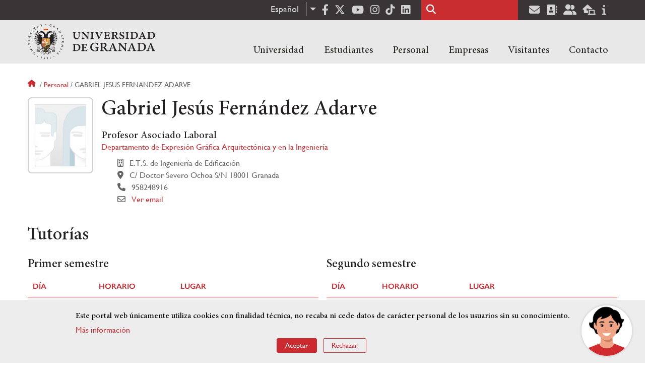

--- FILE ---
content_type: text/html; charset=UTF-8
request_url: https://www.ugr.es/personal/gabriel-jesus-fernandez-adarve
body_size: 12961
content:
<!DOCTYPE html>
<html lang="es" dir="ltr" prefix="content: http://purl.org/rss/1.0/modules/content/  dc: http://purl.org/dc/terms/  foaf: http://xmlns.com/foaf/0.1/  og: http://ogp.me/ns#  rdfs: http://www.w3.org/2000/01/rdf-schema#  schema: http://schema.org/  sioc: http://rdfs.org/sioc/ns#  sioct: http://rdfs.org/sioc/types#  skos: http://www.w3.org/2004/02/skos/core#  xsd: http://www.w3.org/2001/XMLSchema# " class="no-grid">
  <head>
    <meta charset="utf-8" />
<script async src="https://www.googletagmanager.com/gtag/js?id=UA-4060598-1"></script>
<script>window.dataLayer = window.dataLayer || [];function gtag(){dataLayer.push(arguments)};gtag("js", new Date());gtag("set", "developer_id.dMDhkMT", true);gtag("config", "UA-4060598-1", {"groups":"default","anonymize_ip":true,"page_placeholder":"PLACEHOLDER_page_path","allow_ad_personalization_signals":false});gtag("config", "G-1VP321ZLLY", {"groups":"default","page_placeholder":"PLACEHOLDER_page_location","allow_ad_personalization_signals":false});</script>
<script>var _paq = _paq || [];(function(){var u=(("https:" == document.location.protocol) ? "https://analiticasweb.ugr.es/" : "http://analiticasweb.ugr.es/");_paq.push(["setSiteId", "5"]);_paq.push(["setTrackerUrl", u+"matomo.php"]);_paq.push(["setDoNotTrack", 1]);if (!window.matomo_search_results_active) {_paq.push(["trackPageView"]);}_paq.push(["setIgnoreClasses", ["no-tracking","colorbox"]]);_paq.push(["enableLinkTracking"]);var d=document,g=d.createElement("script"),s=d.getElementsByTagName("script")[0];g.type="text/javascript";g.defer=true;g.async=true;g.src=u+"matomo.js";s.parentNode.insertBefore(g,s);})();</script>
<meta name="geo.region" content="ES" />
<meta name="geo.placename" content="Granada, España" />
<meta property="og:site_name" content="Universidad de Granada" />
<meta http-equiv="content-language" content="es" />
<link rel="canonical" href="https://www.ugr.es/personal/gabriel-jesus-fernandez-adarve" />
<meta property="og:type" content="website" />
<meta name="description" content="Fundada en 1531, institución de carácter docente e investigador. Con más de 54000 estudiantes, es primer destino Erasmus y está en posiciones destacadas en rankings como Shanghai" />
<meta property="og:url" content="https://www.ugr.es/personal/gabriel-jesus-fernandez-adarve" />
<meta property="og:title" content="Gabriel Jesús Fernández Adarve | Universidad de Granada" />
<meta property="og:image" content="https://www.ugr.es/themes/custom/ugr/screenshot.png" />
<meta property="og:image:width" content="400px" />
<meta property="og:image:height" content="400px" />
<meta property="og:image:alt" content="Logo Universidad de Granada (UGR)" />
<meta name="Generator" content="Drupal 8 (https://www.drupal.org)" />
<meta name="MobileOptimized" content="width" />
<meta name="HandheldFriendly" content="true" />
<meta name="viewport" content="width=device-width, initial-scale=1.0" />
<script src="https://www.google.com/recaptcha/api.js?hl=es" async defer></script>
<script>window.euCookieComplianceLoadScripts = function(category) {var scriptTag = document.createElement("script");scriptTag.src = "https:\/\/www.google-analytics.com\/analytics.js";document.body.appendChild(scriptTag);}</script>
<style>div#sliding-popup, div#sliding-popup .eu-cookie-withdraw-banner, .eu-cookie-withdraw-tab {background: #BABABA} div#sliding-popup.eu-cookie-withdraw-wrapper { background: transparent; } #sliding-popup h1, #sliding-popup h2, #sliding-popup h3, #sliding-popup p, #sliding-popup label, #sliding-popup div, .eu-cookie-compliance-more-button, .eu-cookie-compliance-secondary-button, .eu-cookie-withdraw-tab { color: #000000;} .eu-cookie-withdraw-tab { border-color: #000000;}</style>
<link rel="shortcut icon" href="/themes/custom/ugr/favicon.ico" type="image/vnd.microsoft.icon" />
<link rel="alternate" hreflang="es" href="http://www.ugr.es/personal/gabriel-jesus-fernandez-adarve" />
<link rel="alternate" hreflang="en" href="http://www.ugr.es/en/staff/gabriel-jesus-fernandez-adarve" />
<script>window.a2a_config=window.a2a_config||{};a2a_config.callbacks=[];a2a_config.overlays=[];a2a_config.templates={};</script>

    <title>Gabriel Jesús Fernández Adarve | Universidad de Granada</title>
    <link rel="stylesheet" media="all" href="/sites/default/files/css/css_OhvL6rc5GmqeQlW9fyH7H5Do766OMsYwWIfC__u6HFo.css" />
<link rel="stylesheet" media="all" href="/sites/default/files/css/css_JJKhzfjLpYzG-3uQO4RHGnanJL7G588gKd-vY6QkLpA.css" />

    <script type="application/json" data-drupal-selector="drupal-settings-json">{"path":{"baseUrl":"\/","scriptPath":null,"pathPrefix":"","currentPath":"personal\/gabriel-jesus-fernandez-adarve","currentPathIsAdmin":false,"isFront":false,"currentLanguage":"es"},"pluralDelimiter":"\u0003","suppressDeprecationErrors":true,"ajaxPageState":{"libraries":"addtoany\/addtoany,classy\/base,classy\/messages,core\/drupal.dropbutton,core\/html5shiv,core\/normalize,da_vinci\/global-css,da_vinci\/global-js,dropdown_language\/dropdown-language-selector,espacios\/espacios,eu_cookie_compliance\/eu_cookie_compliance_default,google_analytics\/google_analytics,matomo\/matomo,obfuscate_email\/default,social_media_links\/fontawesome.component,social_media_links\/social_media_links.theme,system\/base,ugr\/global-css,ugr\/global-js,ugr_ckeditor_liststyle\/ugr_ckeditor_list,ugr_classes\/mailEncode,ugr_classes\/persona_ofiweb","theme":"ugr","theme_token":null},"ajaxTrustedUrl":{"\/buscar":true},"google_analytics":{"account":{},"trackOutbound":true,"trackMailto":true,"trackTel":true,"trackDownload":true,"trackDownloadExtensions":"7z|aac|arc|arj|asf|asx|avi|bin|csv|doc(x|m)?|dot(x|m)?|exe|flv|gif|gz|gzip|hqx|jar|jpe?g|js|mp(2|3|4|e?g)|mov(ie)?|msi|msp|pdf|phps|png|ppt(x|m)?|pot(x|m)?|pps(x|m)?|ppam|sld(x|m)?|thmx|qtm?|ra(m|r)?|sea|sit|tar|tgz|torrent|txt|wav|wma|wmv|wpd|xls(x|m|b)?|xlt(x|m)|xlam|xml|z|zip"},"matomo":{"disableCookies":false,"trackMailto":true},"eu_cookie_compliance":{"cookie_policy_version":"1.0.0","popup_enabled":true,"popup_agreed_enabled":false,"popup_hide_agreed":false,"popup_clicking_confirmation":false,"popup_scrolling_confirmation":false,"popup_html_info":"\u003Cdiv role=\u0022alertdialog\u0022 aria-labelledby=\u0022popup-text\u0022  class=\u0022eu-cookie-compliance-banner eu-cookie-compliance-banner-info eu-cookie-compliance-banner--opt-in\u0022\u003E\n  \u003Cdiv class=\u0022popup-content info eu-cookie-compliance-content\u0022\u003E\n    \u003Cdiv id=\u0022popup-text\u0022 class=\u0022eu-cookie-compliance-message\u0022\u003E\n      \u003Ch2\u003EEste portal web \u00fanicamente utiliza cookies con finalidad t\u00e9cnica, no recaba ni cede datos de car\u00e1cter personal de los usuarios sin su conocimiento. \u003C\/h2\u003E\n\u003Cp\u003E\u003Ca href=\u0022https:\/\/www.ugr.es\/condiciones-legales\u0022\u003EM\u00e1s informaci\u00f3n\u003C\/a\u003E\u003C\/p\u003E\n\n          \u003C\/div\u003E\n\n    \n    \u003Cdiv id=\u0022popup-buttons\u0022 class=\u0022eu-cookie-compliance-buttons\u0022\u003E\n      \u003Cbutton type=\u0022button\u0022 class=\u0022agree-button eu-cookie-compliance-secondary-button\u0022\u003EAceptar\u003C\/button\u003E\n              \u003Cbutton type=\u0022button\u0022 class=\u0022decline-button eu-cookie-compliance-default-button\u0022\u003ERechazar\u003C\/button\u003E\n          \u003C\/div\u003E\n  \u003C\/div\u003E\n\u003C\/div\u003E","use_mobile_message":false,"mobile_popup_html_info":"\u003Cdiv role=\u0022alertdialog\u0022 aria-labelledby=\u0022popup-text\u0022  class=\u0022eu-cookie-compliance-banner eu-cookie-compliance-banner-info eu-cookie-compliance-banner--opt-in\u0022\u003E\n  \u003Cdiv class=\u0022popup-content info eu-cookie-compliance-content\u0022\u003E\n    \u003Cdiv id=\u0022popup-text\u0022 class=\u0022eu-cookie-compliance-message\u0022\u003E\n      \n          \u003C\/div\u003E\n\n    \n    \u003Cdiv id=\u0022popup-buttons\u0022 class=\u0022eu-cookie-compliance-buttons\u0022\u003E\n      \u003Cbutton type=\u0022button\u0022 class=\u0022agree-button eu-cookie-compliance-secondary-button\u0022\u003EAceptar\u003C\/button\u003E\n              \u003Cbutton type=\u0022button\u0022 class=\u0022decline-button eu-cookie-compliance-default-button\u0022\u003ERechazar\u003C\/button\u003E\n          \u003C\/div\u003E\n  \u003C\/div\u003E\n\u003C\/div\u003E","mobile_breakpoint":768,"popup_html_agreed":false,"popup_use_bare_css":false,"popup_height":"auto","popup_width":"100%","popup_delay":1000,"popup_link":"\/condiciones-legales","popup_link_new_window":true,"popup_position":false,"fixed_top_position":true,"popup_language":"es","store_consent":false,"better_support_for_screen_readers":false,"cookie_name":"","reload_page":false,"domain":"","domain_all_sites":false,"popup_eu_only_js":false,"cookie_lifetime":100,"cookie_session":0,"set_cookie_session_zero_on_disagree":0,"disagree_do_not_show_popup":false,"method":"opt_in","automatic_cookies_removal":false,"allowed_cookies":"","withdraw_markup":"\u003Cbutton type=\u0022button\u0022 class=\u0022eu-cookie-withdraw-tab\u0022\u003EOpciones de privacidad\u003C\/button\u003E\n\u003Cdiv role=\u0022alertdialog\u0022 aria-labelledby=\u0022popup-text\u0022 class=\u0022eu-cookie-withdraw-banner\u0022\u003E\n  \u003Cdiv class=\u0022popup-content info eu-cookie-compliance-content\u0022\u003E\n    \u003Cdiv id=\u0022popup-text\u0022 class=\u0022eu-cookie-compliance-message\u0022\u003E\n      \u003Ch2\u003EUsamos cookies para mejorar la experiencia de usuario\u003C\/h2\u003E\n\u003Cp\u003EHas dado tu consentimiento para el uso de cookies.\u003C\/p\u003E\n\n    \u003C\/div\u003E\n    \u003Cdiv id=\u0022popup-buttons\u0022 class=\u0022eu-cookie-compliance-buttons\u0022\u003E\n      \u003Cbutton type=\u0022button\u0022 class=\u0022eu-cookie-withdraw-button\u0022\u003ERetirar consentimiento\u003C\/button\u003E\n    \u003C\/div\u003E\n  \u003C\/div\u003E\n\u003C\/div\u003E","withdraw_enabled":false,"reload_options":null,"reload_routes_list":"","withdraw_button_on_info_popup":false,"cookie_categories":[],"cookie_categories_details":[],"enable_save_preferences_button":true,"containing_element":"body","settings_tab_enabled":false},"user":{"uid":0,"permissionsHash":"157ea2df7e5b73016a00c0095ecb34fb827b4eecfcdbe8abdc930091b2ed59a0"}}</script>

<!--[if lte IE 8]>
<script src="/sites/default/files/js/js_VtafjXmRvoUgAzqzYTA3Wrjkx9wcWhjP0G4ZnnqRamA.js"></script>
<![endif]-->
<script src="/core/assets/vendor/modernizr/modernizr.min.js?v=3.3.1"></script>
<script src="/sites/default/files/js/js_TzVoxmoB39WwbcPBlx6WTjFDIZpiwBO8NzV3YetSzGU.js"></script>

    <link rel="apple-touch-icon" sizes="180x180" href="/themes/custom/ugr/icon/apple-touch-icon.png">
    <link rel="icon" type="image/png" sizes="32x32" href="/themes/custom/ugr/icon/favicon-32x32.png">
    <link rel="icon" type="image/png" sizes="16x16" href="/themes/custom/ugr/icon/favicon-16x16.png">
    <link rel="manifest" href="/themes/custom/ugr/icon/site.webmanifest">
    <link rel="mask-icon" href="/themes/custom/ugr/icon/safari-pinned-tab.svg" color="#5bbad5">
    <meta name="msapplication-config" content="themes/custom/ugr/icon/browserconfig.xml" />
    <meta name="msapplication-TileColor" content="#ffffff">
    <meta name="theme-color" content="#ffffff">


      <script> !(function(b, o, t) { ((o = b.createElement('script')).src =
  'https://chat.1millionbot.com/app.js'), (o.charset = 'UTF-8'), (o.async
  = !0), (o.onload = function() { $omb.init({ key:
  '62c53a978a2ea8f366347672' }); }), (t = b.getElementsByTagName( 'script'
  )[0]).parentNode.insertBefore(o, t)})(document); </script>

  </head>
  <body class="layout-no-sidebars page-node-gabriel-jesús-fernández-adarve path-personal">
    <a href="#main-content" class="visually-hidden focusable skip-link">
      Pasar al contenido principal
    </a>
    
      <div class="dialog-off-canvas-main-canvas" data-off-canvas-main-canvas>
    <div class="layout-container">

  <header role="banner" aria-label="Cabecera de sitio">
          <div class="top-bar">
          <div class="region region-top-bar">
    <div id="block-dropdownlanguage" class="block block-dropdown-language block-dropdown-languagelanguage-interface">
  
    
      <fieldset class="js-form-item form-item js-form-wrapper form-wrapper">
      <legend>
    <span class="fieldset-legend">Cambiar de idioma</span>
  </legend>
  <div class="fieldset-wrapper">
              <div class="dropbutton-wrapper"><div class="dropbutton-widget"><ul class="dropdown-language-item dropbutton"><li class="es"><span class="language-link active-language" lang="es" hreflang="es">Español</span></li><li class="en"><a href="http://www.ugr.es/en/staff/gabriel-jesus-fernandez-adarve" class="language-link" lang="en" hreflang="en">English</a></li></ul></div></div>
          </div>
</fieldset>

  </div>
<div id="block-socialmedialinks" class="block-social-media-links block block-social-media-links-block">
  
    
      

<ul class="social-media-links--platforms platforms inline horizontal">
      <li>
      <a href="https://www.facebook.com/universidadgranada/"  target="_blank" aria-label="Facebook" title="Facebook" >
        <span class='fab fa-facebook-f fa-2x'></span> Facebook
      </a>
    </li>
      <li>
      <a href="https://www.twitter.com/CanalUGR"  target="_blank" aria-label="Twitter" title="Twitter" >
        <span class='fab fa-x-twitter fa-2x'></span> Twitter
      </a>
    </li>
      <li>
      <a href="https://www.youtube.com/user/UGRmedios"  target="_blank" aria-label="Youtube" title="Youtube" >
        <span class='fab fa-youtube fa-2x'></span> Youtube
      </a>
    </li>
      <li>
      <a href="https://www.instagram.com/canalugr/"  target="_blank" aria-label="Síguenos en instagram" title="Síguenos en instagram" >
        <span class='fab fa-instagram fa-2x'></span> Instagram
      </a>
    </li>
      <li>
      <a href="https://www.tiktok.com/@universidaddegranada"  target="_blank" aria-label="TikTok" title="TikTok" >
        <span class='fab fa-tiktok fa-2x'></span> TikTok
      </a>
    </li>
      <li>
      <a href="https://www.linkedin.com/school/university-of-granada/"  target="_blank" aria-label="LinkedIn" title="LinkedIn" >
        <span class='fab fa-linkedin fa-2x'></span> LinkedIn
      </a>
    </li>
  </ul>

  </div>
<div class="search-block-form block block-search container-inline" data-drupal-selector="search-block-form" id="block-ugr-search" role="search">
  
    
      <form action="/buscar" method="get" id="search-block-form" accept-charset="UTF-8">
  <div class="js-form-item form-item js-form-type-search form-type-search js-form-item-keys form-item-keys form-no-label">
      <label for="edit-keys" class="visually-hidden">Buscar</label>
        <input title="Escriba lo que quiere buscar." data-drupal-selector="edit-keys" type="search" id="edit-keys" name="keys" value="" size="15" maxlength="128" class="form-search" />

        </div>
<div data-drupal-selector="edit-actions" class="form-actions js-form-wrapper form-wrapper" id="edit-actions"><input class="search-form__submit button js-form-submit form-submit" data-drupal-selector="edit-submit" type="submit" id="edit-submit" value="Buscar" />
</div>

</form>

  </div>
<div id="block-socialmedialinks-2" class="block-social-media-links block block-social-media-links-block">
  
    
      

<ul class="social-media-links--platforms platforms inline horizontal">
      <li>
      <a href="https://www.ugr.es/servicios/correo-electronico"  target="_blank" aria-label="Correo institucional" title="Correo institucional" >
        <span class='fa fa-envelope fa-2x'></span> E-Mail - UGR
      </a>
    </li>
      <li>
      <a href="https://directorio.ugr.es"  target="_blank" aria-label="Directorio" title="Directorio" >
        <span class='fa fa-address-book fa-2x'></span> Directorio UGR
      </a>
    </li>
      <li>
      <a href="https://oficinavirtual.ugr.es/ai/"  target="_blank" aria-label="Oficina Virtual / Acceso Identificado" title="Oficina Virtual / Acceso Identificado" >
        <span class='fa fa-user-friends fa-2x'></span> Acceso identificado
      </a>
    </li>
      <li>
      <a href="https://sede.ugr.es/"  target="_blank" aria-label="Sede electrónica" title="Sede electrónica" >
        <span class='fa fa-laptop-house fa-2x'></span> Sede UGR
      </a>
    </li>
      <li>
      <a href="https://www.ugr.es/info"  target="_blank" aria-label="Portal de atención al usuario infoUGR" title="Portal de atención al usuario infoUGR" >
        <span class='fa fa-info fa-2x'></span> Info UGR
      </a>
    </li>
  </ul>

  </div>

  </div>

      </div>
        <div class="site-header">      
                <div class="region region-secondary-menu">
    
<nav role="navigation" aria-labelledby="block-ugr-main-menu-menu" id="block-ugr-main-menu" class="block block-menu navigation menu--main">
            
  <label class="visually-hidden" id="block-ugr-main-menu-menu">Navegación principal</label>
  

        

              <ul class="clearfix menu">
                    <li class="menu-item menu-item--expanded">
        
                <a href="/"  aria-expanded="false" aria-haspopup="true"  >Universidad</a>
      
                  
              <ul class="menu">
                    <li class="menu-item">
        
                <a href="/universidad/organizacion/saludo-rector" >Organización</a>
      
              </li>
                <li class="menu-item">
        
                <a href="https://www.ugr.es/universidad/historia/" >Historia</a>
      
              </li>
                <li class="menu-item">
        
                <a href="/universidad/normativa/basica" >Normativa</a>
      
              </li>
                <li class="menu-item">
        
                <a href="/universidad/plan-estrategico" >Plan Estratégico</a>
      
              </li>
                <li class="menu-item">
        
                <a href="/universidad/servicios" >Servicios</a>
      
              </li>
                <li class="menu-item">
        
                <a href="/universidad/noticias" >Noticias</a>
      
              </li>
        </ul>
  
              </li>
                <li class="menu-item menu-item--expanded">
        
                <a href="/"  aria-expanded="false" aria-haspopup="true"  >Estudiantes</a>
      
                  
              <ul class="menu">
                    <li class="menu-item">
        
                <a href="/estudiantes/informacion-general" >Información general</a>
      
              </li>
                <li class="menu-item">
        
                <a href="/estudiantes/grados" >Grados</a>
      
              </li>
                <li class="menu-item">
        
                <a href="/estudiantes/master-doctorados" >Máster y doctorados</a>
      
              </li>
                <li class="menu-item">
        
                <a href="/estudiantes/alojamiento/servicio-de-alojamiento" >Alojamiento Estudiantes</a>
      
              </li>
                <li class="menu-item">
        
                <a href="/estudiantes/movilidad" >Movilidad e intercambio</a>
      
              </li>
        </ul>
  
              </li>
                <li class="menu-item menu-item--expanded">
        
                <a href="/"  aria-expanded="false" aria-haspopup="true"  >Personal</a>
      
                  
              <ul class="menu">
                    <li class="menu-item">
        
                <a href="/personal/servicios/informacion-general" >Servicios</a>
      
              </li>
                <li class="menu-item">
        
                <a href="/personal/pas/informacion-general" >PTGAS</a>
      
              </li>
                <li class="menu-item">
        
                <a href="/personal/pdi/informacion-general" >PDI</a>
      
              </li>
                <li class="menu-item">
        
                <a href="/personal/directorio" >Directorio</a>
      
              </li>
        </ul>
  
              </li>
                <li class="menu-item menu-item--expanded">
        
                <a href="/"  aria-expanded="false" aria-haspopup="true"  >Empresas</a>
      
                  
              <ul class="menu">
                    <li class="menu-item">
        
                <a href="/empresas/investigacion" >Investigación</a>
      
              </li>
                <li class="menu-item">
        
                <a href="/empresas/transferencia" >Transferencia</a>
      
              </li>
                <li class="menu-item">
        
                <a href="/empresas/portal-de-facturas" >Portal de facturas</a>
      
              </li>
                <li class="menu-item">
        
                <a href="/empresas/contratacion" >Contratación</a>
      
              </li>
                <li class="menu-item">
        
                <a href="/empresas/emprendimiento" >Emprendimiento</a>
      
              </li>
                <li class="menu-item">
        
                <a href="/empresas/practicas" > Prácticas</a>
      
              </li>
        </ul>
  
              </li>
                <li class="menu-item menu-item--expanded">
        
                <a href="/"  aria-expanded="false" aria-haspopup="true"  >Visitantes</a>
      
                  
              <ul class="menu">
                    <li class="menu-item">
        
                <a href="/visitantes/agenda-cultural" > Agenda cultural </a>
      
              </li>
                <li class="menu-item">
        
                <a href="/visitantes/alojamiento/granada" > Alojamiento</a>
      
              </li>
                <li class="menu-item">
        
                <a href="/visitantes/empleo" >Empleo</a>
      
              </li>
                <li class="menu-item">
        
                <a href="/visitantes/tienda-universitaria" >Tienda universitaria</a>
      
              </li>
                <li class="menu-item">
        
                <a href="/universidad/servicios/educaugr" >Recursos Educativos</a>
      
              </li>
                <li class="menu-item">
        
                <a href="/visitantes/mecenazgo" >Mecenazgo</a>
      
              </li>
        </ul>
  
              </li>
                <li class="menu-item menu-item--expanded">
        
                <a href="/"  aria-expanded="false" aria-haspopup="true"  >Contacto</a>
      
                  
              <ul class="menu">
                    <li class="menu-item">
        
                <a href="/contacto/enviar-mensaje" >Enviar mensaje</a>
      
              </li>
                <li class="menu-item">
        
                <a href="/contacto/como-llegar/datos-de-contacto-de-la-universidad-de-granada" >¿Dónde estamos?</a>
      
              </li>
                <li class="menu-item">
        
                <a href="/contacto/buscar-personas-entidades" >Buscar Personas/Entidades</a>
      
              </li>
        </ul>
  
              </li>
        </ul>
  


  </nav>

  </div>

              <div class="region region-header">
    <div id="block-subsite-branding" class="clearfix block block-system block-system-branding-block">
  
    
     
    <div class="site-name">
                                    <a href="/" title="Home" class="site-logo logoSVG">
                    <img src="/themes/custom/ugr/ugr-horizontal-color.svg" alt="Universidad de Granada"/>
                </a> 
                        </div>  

    
    
</div>
<div id="block-dropdownlanguage-3" class="block block-dropdown-language block-dropdown-languagelanguage-interface">
  
    
      <fieldset class="js-form-item form-item js-form-wrapper form-wrapper">
      <legend>
    <span class="fieldset-legend">Cambiar de idioma</span>
  </legend>
  <div class="fieldset-wrapper">
              <div class="dropbutton-wrapper"><div class="dropbutton-widget"><ul class="dropdown-language-item dropbutton"><li class="es"><span class="language-link active-language" lang="es" hreflang="es">Español</span></li><li class="en"><a href="http://www.ugr.es/en/staff/gabriel-jesus-fernandez-adarve" class="language-link" lang="en" hreflang="en">English</a></li></ul></div></div>
          </div>
</fieldset>

  </div>
<div id="block-globalsearchicon" class="block block-block-content block-block-content60a7a0d0-ec9e-4546-9198-86c762bd3510">
  
    
      
            <div class="clearfix text-formatted field field--name-body field--type-text-with-summary field--label-hidden field__item"><span class="search-icon"></span></div>
      
  </div>
<div id="block-globalburgermenu" class="block block-block-content block-block-content81103a58-c824-4358-8ed5-4760d037f6bb">
  
    
      
            <div class="clearfix text-formatted field field--name-body field--type-text-with-summary field--label-hidden field__item"><span class="burger-icon"></span></div>
      
  </div>

  </div>

    </div>    
            <div class="region region-searcher">
    <div class="search-block-form block block-search container-inline" data-drupal-selector="search-block-form-2" id="block-formulariodebusqueda" role="search">
  
    
      <form action="/buscar" method="get" id="search-block-form--2" accept-charset="UTF-8">
  <div class="js-form-item form-item js-form-type-search form-type-search js-form-item-keys form-item-keys form-no-label">
      <label for="edit-keys--2" class="visually-hidden">Buscar</label>
        <input title="Escriba lo que quiere buscar." data-drupal-selector="edit-keys" type="search" id="edit-keys--2" name="keys" value="" size="15" maxlength="128" class="form-search" />

        </div>
<div data-drupal-selector="edit-actions" class="form-actions js-form-wrapper form-wrapper" id="edit-actions--2"><input class="search-form__submit button js-form-submit form-submit" data-drupal-selector="edit-submit" type="submit" id="edit-submit--2" value="Buscar" />
</div>

</form>

  </div>

  </div>

      </header>
  
        <div class="region region-highlighted">
    <div data-drupal-messages-fallback class="hidden"></div>

  </div>

  
  
        <div class="region region-breadcrumb">
    <div id="block-ugr-breadcrumbs" class="block block-system block-system-breadcrumb-block">
  
    
        <nav class="breadcrumb" role="navigation" aria-labelledby="system-breadcrumb">
    <label id="system-breadcrumb" class="visually-hidden">Sobrescribir enlaces de ayuda a la navegación</label>
    <ol>
          <li>
                  <a href="/">Inicio</a>
              </li>
          <li>
                  <a href="/personal">Personal</a>
              </li>
          <li>
                  Gabriel jesus fernandez adarve
              </li>
        </ol>
  </nav>

  </div>

  </div>

  
  
  

  <main role="main">
    <a id="main-content" tabindex="-1"></a>
    <div class="layout-content">
        <div class="region region-content">
    <div id="block-ugr-page-title" class="block block-core block-page-title-block">
  
    
      


  </div>
<div id="block-ugr-content" class="block block-system block-system-main-block">
  
    
      

<article class="info-academica info-persona">
            <div id="captcha-dialog" name="persona-8dd2b6c740c535d5ff32b8788b68afa9">
            <div id="recaptcha-service" class="g-recaptcha-service" data-sitekey="6LcXDSgUAAAAAGyhtUy9hH5lw4XvMqkj81ogTOOG" data-callback="checkCaptcha"></div>
        </div>
        <div class="info-personal">
        <h1>Gabriel Jesús Fernández Adarve</h1>
        <div class="fotos">
            <div class="foto">
                <img src="[data-uri]" alt="Gabriel Jesús Fernández Adarve" />
                            </div>
            <div class="rrss">
                                                                                                                                            </div>
        </div>
        <div class="content">
                            <div class="cargos">
                                            <div class="cargo">
            <h2>Profesor Asociado Laboral  </h2>
    
        
        <div class="entidad">
             
                <a href="/universidad/organizacion/entidades/departamento-expresion-grafica-arquitectonica-ingenieria"> Departamento de Expresión Gráfica Arquitectónica y en la Ingeniería </a>
                   
       </div>
    
            <div class="icon-centro">
            E.T.S. de Ingeniería de Edificación
        </div>
    
            <div class="icon-direccion">
            C/ Doctor Severo Ochoa S/N
                            18001
                                        Granada
                    </div>
        
        
                    <div class="icon-telephone">
               958248916
            </div>
             
    
    

                        <div class="icon-mail" name="email-8dd2b6c740c535d5ff32b8788b68afa9-UGA1L-0">                             
                                                    
                    <a name="open-dialog" type="button" href="#captcha-dialog">Ver email</a>
                                              
            </div>
             
</div>
                                    </div>
                    </div>
    </div>
    <div class="accordion-doc info-docencia">
                    <h2 class="title-ac">Tutorías</h2>
            <div class="docencia">
                

    <div class="tutorias">
                    <div class="semestre">
                <h3> Primer semestre </h3>                <table>
                    <tr class="active-line">
                        <th class="active-line base-color-text">Día</th>
                        <th class="active-line base-color-text">Horario</th>
                        <th class="active-line base-color-text">Lugar</th>
                    </tr>
                                                                        <tr class="row">
                                <td class="dia">
                                    Miércoles
                                </td>
                                <td class="horario">
                                    17:31 - 19:29
                                </td>
                                <td class="lugar">
                                    Despacho 11 (Pl 3ª) Etsie
                                </td>
                            </tr>
                                                                                                <tr class="row">
                                <td class="dia">
                                    Jueves
                                </td>
                                <td class="horario">
                                    17:00 - 19:30
                                </td>
                                <td class="lugar">
                                    Despacho 11 (Pl 3ª) Etsie
                                </td>
                            </tr>
                                                            </table>
            </div>
                    <div class="semestre">
                <h3> Segundo semestre </h3>                <table>
                    <tr class="active-line">
                        <th class="active-line base-color-text">Día</th>
                        <th class="active-line base-color-text">Horario</th>
                        <th class="active-line base-color-text">Lugar</th>
                    </tr>
                                                                        <tr class="row">
                                <td class="dia">
                                    Jueves
                                </td>
                                <td class="horario">
                                    16:30 - 21:00
                                </td>
                                <td class="lugar">
                                    Despacho 11 (Pl 3ª) Etsie
                                </td>
                            </tr>
                                                            </table>
            </div>
            </div>
            </div>
        
                    <h2 class="title-ac">Docencia</h2>
            <ul class="docencia">
                

            <li>
                            <a href="http://www.ugr.es/estudiantes/grados/grado-edificacion">Grado en Edificación  </a>
            
            <ul>
                                    <li>
                                                    <a href="/estudiantes/grados/grado-edificacion/expresion-grafica-i-procedimientos-directos"> Expresión Gráfica I: Procedimientos Directos </a>
                                            </li>
                                    <li>
                                                    <a href="/estudiantes/grados/grado-edificacion/proyectos-i-ingenieria-edificacion-elemental"> Proyectos I: Ingeniería de Edificación Elemental </a>
                                            </li>
                            </ul>
        </li>
    
                

            </ul>
        
            </div>
</article>



  </div>

  </div>

    </div>
    
        
  </main>
    <footer class="site-footer" role="complementary">
    <div class="footer-content">
                <div class="region region-content-bottom">
    <div id="block-marcadelsitio" class="clearfix block block-system block-system-branding-block">
  
    
     
    <div class="site-name">
                    <a href="/" title="Home" class="site-logo logoSVG">
                <img src="/themes/custom/ugr/logo-footer.svg" alt="Universidad de Granada"/>
            </a> 
            </div>  

    
            </div>      
    
</div>
<div id="block-arqus" class="block block-block-content block-block-contentbbf3b20d-3dcf-43db-b609-eed78c55fe40">
  
    
      
            <div class="clearfix text-formatted field field--name-body field--type-text-with-summary field--label-hidden field__item"><p><a class="arqus-logo logoSVG" href="https://www.arqus-alliance.eu/" title="Arqus alliance"><img alt="Logo Arqus alliance" src="/themes/custom/ugr/arqus-alliance.svg" /></a></p>
</div>
      
  </div>

  </div>

                      <div class="region region-footer-menu">
    
<nav role="navigation" aria-labelledby="block-piedepagina-menu" id="block-piedepagina" class="block block-menu navigation menu--footer">
      
  <label id="block-piedepagina-menu">Enlaces destacados</label>
  

        
              <ul class="clearfix menu">
                    <li class="menu-item">
        <a href="https://calidad.ugr.es/politica">Política de calidad de la UGR</a>
              </li>
                <li class="menu-item">
        <a href="https://defensor.ugr.es/">Defensor Universitario</a>
              </li>
                <li class="menu-item">
        <a href="https://canalinterno.ugr.es">Canal Interno</a>
              </li>
                <li class="menu-item">
        <a href="/universidad/servicios/cm" data-drupal-link-system-path="node/4754">Centro Mediterráneo UGR</a>
              </li>
                <li class="menu-item">
        <a href="https://ceprud.ugr.es/">CEPRUD</a>
              </li>
                <li class="menu-item">
        <a href="https://cartaservicios.ugr.es/">Carta de Servicios</a>
              </li>
                <li class="menu-item">
        <a href="https://catedras.ugr.es/">Cátedras UGR</a>
              </li>
                <li class="menu-item">
        <a href="https://www.ugr.es/universidad/boletines">BOUGR</a>
              </li>
                <li class="menu-item">
        <a href="https://secretariageneral.ugr.es/pages/convenios">Convenios</a>
              </li>
                <li class="menu-item">
        <a href="https://abierta.ugr.es/">AbiertaUGR</a>
              </li>
                <li class="menu-item">
        <a href="https://archivo.ugr.es/">Archivo UGR</a>
              </li>
                <li class="menu-item">
        <a href="/universidad/organizacion/otros-centros/centro-de-iniciativas-de-cooperacion-al-desarrollo" data-drupal-link-system-path="node/4708">CICODE</a>
              </li>
                <li class="menu-item">
        <a href="https://csirc.ugr.es/">CSIRC</a>
              </li>
                <li class="menu-item">
        <a href="/universidad/servicios/congresos" data-drupal-link-system-path="node/4760">Congresos UGR</a>
              </li>
                <li class="menu-item">
        <a href="https://consejosocial.ugr.es/">Consejo Social</a>
              </li>
                <li class="menu-item">
        <a href="https://editorial.ugr.es/">Editorial UGR</a>
              </li>
                <li class="menu-item">
        <a href="/universidad/servicios/cpep">Centro de Promoción de Empleo y Prácticas</a>
              </li>
                <li class="menu-item">
        <a href="/servicios/aula-permanente-de-formacion-abierta" data-drupal-link-system-path="node/4580"> Aula Permanente de Formación Abierta</a>
              </li>
                <li class="menu-item">
        <a href="https://cic.ugr.es/">Centro de Instrumentación Científica</a>
              </li>
                <li class="menu-item">
        <a href="/universidad/servicios/sprl" data-drupal-link-system-path="node/4852"> Salud y Prevención de Riesgos Laborales</a>
              </li>
                <li class="menu-item">
        <a href="/universidad/organizacion/entidades/inspeccion-servicios" data-drupal-link-system-path="universidad/organizacion/entidades/inspeccion-servicios">Inspección de Servicios</a>
              </li>
                <li class="menu-item">
        <a href="https://unidadigualdad.ugr.es/">Unidad de Igualdad UGR</a>
              </li>
                <li class="menu-item">
        <a href="https://canal.ugr.es/">Canal de Noticias UGR</a>
              </li>
                <li class="menu-item">
        <a href="https://ofiweb.ugr.es/">Web UGR</a>
              </li>
                <li class="menu-item">
        <a href="https://horizontevcentenario.ugr.es/">Conmemoración Horizonte V Centenario</a>
              </li>
        </ul>
  


  </nav>

  </div>

            
    </div>
            <div class="region region-footer-submenu">
    <div id="block-logosfooter" class="block block-ugr-general block-logos-footer-block">
  
    
      <div class="logos-footer-block"><div class="logos-footer"><a href='http://www.universia.es/' title='Universia' class='excelencia-logo logoSVG'>
                  <img src='/themes/custom/ugr/universia.svg' alt='Logo Universia' />
              </a><a href='https://investigacion.ugr.es/pages/hrs4r' title='Estrategia de RRHH para los investigadores' class='excelencia-logo logoSVG'>
                <img src='/themes/custom/ugr/excelencia.svg' alt='Estrategia de RRHH para los investigadores' />
              </a><a href='https://www.aepd.es/es/pactodigital' title='Pacto Digital para la Protección de las Personas' class='pactodigital logoSVG'>
                <img src='/themes/custom/ugr/pactodigital.svg' alt='Logo Pacto Digital para la Protección de Las Personas' />
              </a><a href='https://www.ugr.es/universidad/noticias/un-ano-mas-ugr-consigue-sello-t-transparente-2024' title='Sello de transparencia' class='transparencia-logo logoSVG'>
                <img src='/themes/custom/ugr/transparencia-universidades.svg' alt='Logo Sello de Transparencia Universidades 2024' />
              </a><a href='https://www.universidadespublicasdeandalucia.es' title='Universidades Públicas de Andalucía' class='aupa-logo logoSVG'>
                <img src='/themes/custom/ugr/aupa.svg' alt='Logo Universidades Públicas de Andalucía' />
              </a></div></div>

  </div>

  </div>

      </footer>
  

    <footer class="site-footer" role="contentinfo">
        <div class="region region-footer-info">
    
<nav role="navigation" aria-labelledby="block-footersubmenu-menu" id="block-footersubmenu" class="block block-menu navigation menu--footer-submenu">
            
  <label class="visually-hidden" id="block-footersubmenu-menu">Menú pie de página</label>
  

        
              <ul class="clearfix menu">
                    <li class="menu-item">
        <a href="/accesibilidad" data-drupal-link-system-path="node/13910">Accesibilidad</a>
              </li>
                <li class="menu-item">
        <a href="/condiciones-legales" data-drupal-link-system-path="node/13912">Condiciones legales</a>
              </li>
                <li class="menu-item">
        <a href="/rss-noticias" data-drupal-link-system-path="node/4576">RSS Noticias</a>
              </li>
                <li class="menu-item">
        <a href="/sitemap" data-drupal-link-system-path="sitemap">Mapa web</a>
              </li>
        </ul>
  


  </nav>
<div id="block-copyrightblock" class="block block-ugr-general block-copyright-block">
  
    
      <div class="copyright-block">&copy; 2026 Universidad de Granada</div>

  </div>
<div id="block-socialmedialinks-3" class="block-social-media-links block block-social-media-links-block">
  
      <h2>Síguenos en redes sociales</h2>
    
      

<ul class="social-media-links--platforms platforms inline horizontal">
      <li>
      <a href="https://www.facebook.com/universidadgranada/"  target="_blank" aria-label="Facebook" title="Facebook" >
        <span class='fab fa-facebook-f fa-2x'></span> Facebook
      </a>
    </li>
      <li>
      <a href="https://www.twitter.com/CanalUGR"  target="_blank" aria-label="Twitter" title="Twitter" >
        <span class='fab fa-x-twitter fa-2x'></span> Twitter
      </a>
    </li>
      <li>
      <a href="https://www.youtube.com/user/UGRmedios"  target="_blank" aria-label="Youtube" title="Youtube" >
        <span class='fab fa-youtube fa-2x'></span> Youtube
      </a>
    </li>
      <li>
      <a href="https://www.instagram.com/canalugr/"  target="_blank" aria-label="Síguenos en instagram" title="Síguenos en instagram" >
        <span class='fab fa-instagram fa-2x'></span> Instagram
      </a>
    </li>
      <li>
      <a href="https://www.tiktok.com/@universidaddegranada"  target="_blank" aria-label="TikTok" title="TikTok" >
        <span class='fab fa-tiktok fa-2x'></span> TikTok
      </a>
    </li>
      <li>
      <a href="https://www.linkedin.com/school/university-of-granada/"  target="_blank" aria-label="LinkedIn" title="LinkedIn" >
        <span class='fab fa-linkedin fa-2x'></span> LinkedIn
      </a>
    </li>
  </ul>

  </div>

  </div>

  </footer>
  
  <div class="back-to-top"></div>

</div>
  </div>

    
    <script src="/sites/default/files/js/js_MlwWLWfHS89RlDkUG3-hGHYfJ6QKlZ73bd5tcAZbgWk.js"></script>
<script src="https://static.addtoany.com/menu/page.js" async></script>
<script src="/sites/default/files/js/js_GLBoxX3lcIK7wBFWgcxLzF50QeKQnfpSMIFzm-5a96I.js"></script>
<script src="/modules/contrib/eu_cookie_compliance/js/eu_cookie_compliance.js?v=1.9" defer></script>
<script src="/sites/default/files/js/js_IPucdXasf5_zcHpwJWl1SVEfbJv3v1IjbVjridjqb1s.js"></script>

  </body>
</html>
